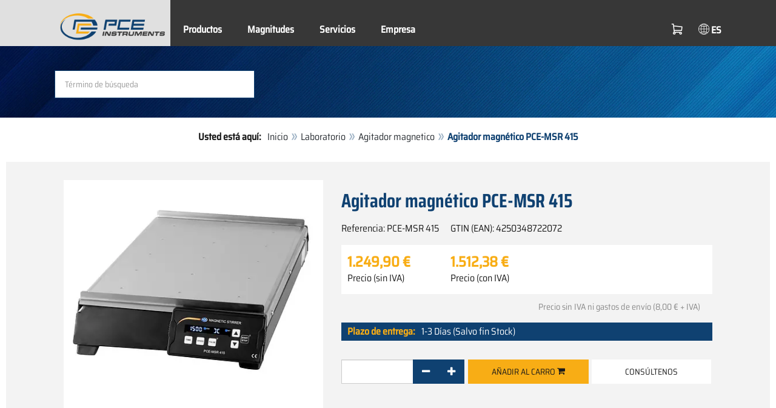

--- FILE ---
content_type: text/html; charset=utf-8
request_url: https://www.pce-instruments.com/espanol/laboratorio/instrumento-de-laboratorio/agitador-magnetico-pce-instruments-agitador-magn_tico-pce-msr-415-det_5937813.htm
body_size: 12531
content:
<!doctype html>
<html lang="es" >
<head>
	<meta charset="utf-8">
	<!--[if IE]>
		<meta http-equiv="X-UA-Compatible" content="IE=Edge,chrome=1">
	<![endif]-->
	<meta name="viewport" content="width=device-width, initial-scale=1.0">
	
<title>Agitador magnético PCE-MSR 415  | PCE Instruments</title>

<meta http-equiv="Content-Type" content="text/html; charset=utf-8">


  <meta name="robots" content="all">


<meta name="revisit-after" content="10 days">
<meta name="viewport" content="width=device-width, initial-scale=1.0">


  <meta name="description" lang="es" content="Agitador magnético PCE-MSR 415 . El agitador magnético multipunto es ideal para realizar un examen o estudio en serie. Los 15 puestos de agitación del agitador magnetico multipunto trabajan simultáneamente con una reproducibilidad que garantiza los resultados de medición. Puede ajustar la velocidad">

<meta name="keywords" lang="es" content="agitador magnético,agitador magnetico,agitadores magnéticos,agitadores magneticos,PCE-MSR 415,móvil,movil,portátil,portatil,mediciones,informacion,información,servicio,medida,instrumento de medición,trabajo,tienda,tienda online,compras,comprar,ventas,vender,vendedor,tienda de medidores,venta de instrumentos de medida,tienda online medidores,instrumento laboratorio,instrumentos,laboratorio,equipos de laboratorio,equipos,medidores,balanzas,Shop ">
<meta name="author" content="PCE Iberica S.L. Instrumentación">
<meta name="date" content="2025-12-20">
<link rel="shortcut icon" type="image/x-icon" href="/espanol/g/favicon.ico?v=1744880882">
<link rel="canonical" href="https://www.pce-instruments.com/espanol/laboratorio/instrumento-de-laboratorio/agitador-magnetico-pce-instruments-agitador-magn_tico-pce-msr-415-det_5937813.htm">
<meta name="google-site-verification" content="S2DzUYODSHAwN2MR9arZ0u0r3p2dcfp1hgSgSgsfIY8" />

<link rel="preload" href="/espanol/skin/div1/bs3/fonts/google/saira/memWYa2wxmKQyPMrZX79wwYZQMhsreShhKMjjbU9uXuA71rCosg.woff2" as="font" type="font/woff2" crossorigin />
<link rel="preload" href="/espanol/skin/div1/bs3/fonts/google/saira/memWYa2wxmKQyPMrZX79wwYZQMhsreShhKMjjbU9uXuA72jCosg.woff2" as="font" type="font/woff2" crossorigin />
<link rel="preload" href="/espanol/skin/div1/bs3/fonts/google/saira/memWYa2wxmKQyPMrZX79wwYZQMhslOShhKMjjbU9uXuA773Fosg.woff2" as="font" type="font/woff2" crossorigin />
<link rel="preload" href="/espanol/skin/div1/bs3/font-awesome/fonts/fontawesome-min.woff2?dag3lt" as="font" type="font/woff2" crossorigin />

	<link rel="stylesheet" type="text/css" href="/espanol/skin/div1/bs3/gen/base.min.css?v=189">
	
	<link rel="stylesheet" type="text/css" href="/espanol/skin/div1/styles_bs3_v61_theme.min.css?v=189">
	
</head>
<body class="hc-PCE-ES menupath-katalog150331 menupath-katalog150637 menupath-katalog150333 menupath-artikel5937813 menuactive-artikel5937813   default">
	<header id="header-area" class="home">
		<a href="#main-container" class="sr-only sr-only-focusable">Zum Hauptinhalt springen</a>
		<div class="header-top">
		<nav id="main-menu" class="navbar" role="navigation">
			<div class="container headmenu-container">
				<div id="pgheadmenubg1"></div>
				<div id="pgheadmenubg2"></div>
				<div class="navbar-header">
					<a href="/espanol/" class="navbar-brand"><img src="/espanol/skin/div1/bs3/logo-255x87.png?v=1744881634" alt="PCE Instruments" width="255" height="87" style="height:65px;width:auto;" fetchpriority="high" /></a>
					<div class="navbar-header-buttons">
						<button type="button" class="btn btn-navbar navbar-toggle" data-toggle="collapse" data-target=".navbar-cat-collapse">
							<span class="sr-only">Menü einblenden</span>
							<i class="fa fa-bars"></i>
						</button>
						<div class="navbar-bs3 navbar-bs3-slotchanger">
							<div class="box box_plain box-slotchanger_head" id="bxslotchanger_head"><div class="boxhead"></div><div class="ibox">
<div id="slotchanger">
<div class="btn-group btn-block slch_anzeige">
	<button type="button" data-toggle="dropdown" class="btn btn-block btn-lg dropdown-toggle slch_button">
		<i class="slch_icon"></i>
		<span class="slch_lang">ES</span>
	</button>
	<ul class="dropdown-menu pull-right" data-baseurl="/espanol">
	</ul>
</div>
</div>
</div><div class="boxfoot"></div></div>
						</div>
						<div class="navbar-bs3 navbar-bs3-miniwk navbar-bs3-miniwk-btn navbar-toggle" data-toggle="collapse">
							<div class="box box_plain box-miniwk_head" id="bxminiwk_head"><div class="boxhead"></div><div class="ibox">
<div id="miniwk">
<div class="btn-group btn-block mwp_anzeige">
	<button type="button" data-toggle="dropdown" class="btn btn-block btn-lg dropdown-toggle mwp_button">
		<i class="mwp_icon"></i>
		<span class="mwp_anzahl_dyn"></span>
	</button>
	<ul class="dropdown-menu pull-right" data-baseurl="/espanol">
	</ul>
</div>
</div>
</div><div class="boxfoot"></div></div>
						</div>
						<div class="navbar-bs3 navbar-bs3-telnote">
							<div class="box box_plain box-telnote_head" id="bxtelnote_head"><div class="boxhead"></div><div class="ibox">
<div id="telnote">
<div class="btn-group btn-block tn_anzeige">
	
</div>
</div>
</div><div class="boxfoot"></div></div>
						</div>
					</div>
				</div>
				<div class="collapse navbar-collapse navbar-cat-collapse">
					<div class="navbar-bs3 navbar-bs3-menusite">
						<div class="box box_plain box-menu_site" id="bxmenu_site"><div class="boxhead"></div><div class="ibox"><div class="menu" id="SiteMenu"><ul class="nav navbar-nav"><li class="pos1  has-submenu" id="SiteMenu_kataloge"><span class="kbmi nolink " >Productos</span><div class="submenu level1"><ul class="submenu level1"><li><a class="kbmi" href="/espanol/laboratorio-kat_150331.htm"><span>Laboratorio</span></a></li><li><a class="kbmi" href="/espanol/instrumento-medida-kat_70010.htm"><span>Instrumento de medida</span></a></li><li><a class="kbmi" href="/espanol/sistemas-regulacion-control-kat_71998.htm"><span>Regulación y control</span></a></li><li><a class="kbmi" href="/espanol/balanza-kat_70017.htm"><span>Balanza</span></a></li></ul></div></li><li class="pos2  has-submenu" id="SiteMenu_katalog162901"><a class="kbmi "  href="/espanol/magnitudes-kat_162901.htm">Magnitudes</a><div class="submenu level1"><ul class="submenu level1"><li><a class="kbmi" href="https://www.pce-instruments.com/f/t/es/ensayos-no-destructivos.htm"><span>Ensayo no destructivo</span></a></li><li><a class="kbmi" href="https://www.pce-instruments.com/f/t/es/mantenimiento-predictivo-industrial.htm"><span>Mantenimiento preventivo</span></a></li><li><a class="kbmi" href="/espanol/magnitudes/medici_n-ac_stica-kat_165461.htm"><span>Medición acústica</span></a></li><li><a class="kbmi" href="/espanol/magnitudes/medici_n-ambiental-kat_165475.htm"><span>Medición ambiental</span></a></li><li><a class="kbmi" href="/espanol/magnitudes/medici_n-de-aire-kat_162935.htm"><span>Medición de aire</span></a></li><li><a class="kbmi" href="/espanol/magnitudes/medici_n-de-fuerza-kat_162912.htm"><span>Medición de fuerza</span></a></li><li><a class="kbmi" href="https://www.pce-instruments.com/f/t/es/detectores-gas.htm"><span>Medición de gases</span></a></li><li><a class="kbmi" href="/espanol/magnitudes/medici_n-de-humedad-kat_162913.htm"><span>Medición de humedad</span></a></li><li><a class="kbmi" href="/espanol/magnitudes/medici_n-de-radiaci_n-kat_165467.htm"><span>Medición de radiación</span></a></li><li><a class="kbmi" href="/espanol/magnitudes/medici_n-de-superficies-kat_162936.htm"><span>Medición de superficies</span></a></li><li><a class="kbmi" href="/espanol/magnitudes/medici_n-de-temperatura-kat_162903.htm"><span>Medición de temperatura</span></a></li><li><a class="kbmi" href="/espanol/magnitudes/medici_n-de-vibraciones-kat_165463.htm"><span>Medición de vibraciones</span></a></li><li><a class="kbmi" href="/espanol/magnitudes/medici_n-el_ctrica-kat_162902.htm"><span>Medición eléctrica</span></a></li><li><a class="kbmi" href="/espanol/magnitudes/medici_n-_ptica-kat_165153.htm"><span>Medición óptica</span></a></li><li><a class="kbmi" href="https://www.pce-instruments.com/f/t/es/pesaje-industria.htm"><span>Pesaje industrial</span></a></li><li><a class="kbmi" href="https://www.pce-instruments.com/f/t/es/medicion-de-humedad-continua.htm"><span>Sensores microondas</span></a></li></ul></div></li><li class="pos3   has-submenu" id="SiteMenu_window24"><span class="kbmi nolink " >Servicios</span><div class="submenu level1"><ul class="submenu level1">
  <li><a class='kbmi' href="/espanol/calibraci_n-kat_162823.htm"  ><span>Calibración</span></a></li>
  <li><a class="kbmi" href="/f/t/rd/desarrollo-fabricacion-instrumentos-medicion.htm"><span>Soluciones personalizadas</span></a></li>
  <li><a class='kbmi' href="/espanol/cuenta"  ><span>Cuenta</span></a></li>
		<li><a class='kbmi' href="/espanol/descargas-win_4.htm"  ><span>Descargas</span></a></li>
        <li><a class='kbmi' href="/espanol/faq-text_59.htm"  ><span>FAQ</span></a></li>
</ul></div></li><li class="pos4   has-submenu" id="SiteMenu_window17"><span class="kbmi nolink " >Empresa</span><div class="submenu level1"><ul class="submenu level1"><li><a class='kbmi' href="/espanol/contacto"  ><span>Contacto</span></a></li><li><a class='kbmi' href="/espanol/sobre-nosotros-win_17.htm"  ><span>Sobre nosotros</span></a></li><li><a class='kbmi' href="/espanol/noticias-text_131.htm"  ><span>Noticias</span></a></li></ul></div></li></ul></div></div><div class="boxfoot"></div></div>
					</div>
					<div class="navbar-bs3 navbar-bs3-slotchanger">
						<div class="box box_plain box-slotchanger_head" id="bxslotchanger_head"><div class="boxhead"></div><div class="ibox">
<div id="slotchanger">
<div class="btn-group btn-block slch_anzeige">
	<button type="button" data-toggle="dropdown" class="btn btn-block btn-lg dropdown-toggle slch_button">
		<i class="slch_icon"></i>
		<span class="slch_lang">ES</span>
	</button>
	<ul class="dropdown-menu pull-right" data-baseurl="/espanol">
	</ul>
</div>
</div>
</div><div class="boxfoot"></div></div>
					</div>
					<div class="navbar-bs3 navbar-bs3-miniwk">
						<div class="box box_plain box-miniwk_head" id="bxminiwk_head"><div class="boxhead"></div><div class="ibox">
<div id="miniwk">
<div class="btn-group btn-block mwp_anzeige">
	<button type="button" data-toggle="dropdown" class="btn btn-block btn-lg dropdown-toggle mwp_button">
		<i class="mwp_icon"></i>
		<span class="mwp_anzahl_dyn"></span>
	</button>
	<ul class="dropdown-menu pull-right" data-baseurl="/espanol">
	</ul>
</div>
</div>
</div><div class="boxfoot"></div></div>
					</div>
					<div class="navbar-bs3 navbar-bs3-telnote">
						<div class="box box_plain box-telnote_head" id="bxtelnote_head"><div class="boxhead"></div><div class="ibox">
<div id="telnote">
<div class="btn-group btn-block tn_anzeige">
	
</div>
</div>
</div><div class="boxfoot"></div></div>
					</div>
				</div>
			</div>
		</nav>
		</div>
		<div id="pgheadslider">
			<div class="box box_plain box-headslider" id="bxheadslider"><div class="boxhead"></div><div class="ibox"><div id="headslider_cont"><picture><source srcset="/espanol/skin/div1/bs3/background-1920x200-1000w.webp?v=1744880798" media="(min-width:768px) and (max-width:1000px)" /><source srcset="/espanol/skin/div1/bs3/background-1920x200-1500w.webp?v=1744880798" media="(min-width:1001px) and (max-width:1500px)" /><source srcset="/espanol/skin/div1/bs3/background-1920x200.webp?v=1744880798" media="(min-width:1501px)" /><img id="headslider_img0" class="img-responsive hidden-xs" width="1920" height="200" src="data:image/svg+xml,%3Csvg xmlns=&#x27;http://www.w3.org/2000/svg&#x27; viewBox=&#x27;0 0 48 5&#x27;%3E%3C/svg%3E" alt="" fetchpriority="high" /></picture><div class="carousel-overlay"></div></div></div><div class="boxfoot"></div></div>
		</div>
		<div class="main-header">
			<div class="container">
				<noscript><div class="errorbox error">Por favor active JavaScript para su navegador para obtener todas las carácterísticas de este sitio web!</div></noscript>
				<div class="row">
					<div class="col-sm-12">
						<div class="search-affixbox off-invisible" off-data-spy="affix" data-offset-top="0">
							<div class="box box_plain box-search" id="bxsearch"><div class="boxhead"></div><div class="ibox">

<div id="search">
	<form id="form_query" name="query" method="get" action="/espanol/" role="search" aria-label="Website durchsuchen">
		
		<input type="hidden" name="action" value="Query">
		<input type="hidden" name="-query.">
		<input type="hidden" name="query.stichwort" value="">
		
		<label class="sr-only" for="search-query-stichwort_neu">Palabra clave</label>
		<div class="input-group">
			<input type="text" id="search-query-stichwort_neu" name="query.stichwort_neu" value="" class="form-control input-lg" placeholder="Término de búsqueda">
			<span class="input-group-btn">
				<button class="btn btn-lg" type="submit" aria-label="Buscar!">
					<i class="fa fa-search"></i>
				</button>
			</span>
		</div>
	</form>
</div>	
</div><div class="boxfoot"></div></div>
						</div>
						<div class="search-affixpad"></div>
					</div>
				</div>
			</div>
		</div>

	</header>

	<div class="pgnav" id="pgnavleft">
		
	</div>
	
	<div class="pgnav" id="pgnavright">
		<div class="bannercont" style="display:none" data-kategorie="SERVICE_ITEM" data-parameter="PCE-MSR 415"><div class="navbox1" data-wbkey="277" data-bbkey="320"><div class="navbox1">
	<div class="box box_nav">
		<div class="boxhead">
			<span class="boxhead">Información</span>
		</div>
		<div class="ibox" align="center">
			<center>
				<p><a href="https://www.youtube.com/@PCEInstrumentsES?sub_confirmation=1"><img class="lazy img-responsive-inline" alt="Canal de YouTube de PCE Instruments" src="/espanol/g/custom/banner-es/banner-youtube-180.jpg" width="145" border="0" /></a></p>
				<p><img class="lazy img-responsive-inline" alt="Equipos de medición de PCE Instruments" src="/espanol/g/custom/banner-es/linea-contactar.png" width="136" height="1" border="0" /></p>
				<p><font size="3px" color="#333333"><strong>Contacto</strong></font><br /></p>
				<p><a href="https://www.pce-instruments.com/espanol/contacto"><img class="lazy img-responsive-inline" alt="Contactar con PCE Instruments" src="data:image/svg+xml,%3Csvg xmlns='http://www.w3.org/2000/svg' viewBox='0 0 145 142'%3E%3C/svg%3E" data-original="/espanol/g/custom/banner-es/lineadirecta2-22.gif" width="145" height="142" border="0" /></a></p>
				<p><font color="#333333">Lunes - Viernes<br />8:30 - 18:00 h</font></p>
				<p><font size="3px" color="#333333"><strong>+34 967 543 548</strong></font></p>
				<p><font size="2px" color="#333333">Email<br /></font><font size="2px" color="#333333"><span class="decode" data-t1="es" data-t2="pce-iberica" data-t3="info"></span></font></p>
				<p><img class="lazy img-responsive-inline" alt="Presentación productos PCE" src="data:image/svg+xml,%3Csvg xmlns='http://www.w3.org/2000/svg' viewBox='0 0 136 1'%3E%3C/svg%3E" data-original="/espanol/g/custom/banner-es/linea-contactar.png" width="136" height="1" border="0" /></p>
				<p><font size="3px" color="#333333"><strong>Formas de pago</strong></font><br /></p>
				<p><img class="lazy img-responsive-inline" alt="Métodos de pago de PCE" src="data:image/svg+xml,%3Csvg xmlns='http://www.w3.org/2000/svg' viewBox='0 0 136 200'%3E%3C/svg%3E" data-original="/espanol/g/custom/imagenes-categorias/pce-formas-pago-shop-es-2.png" width="136" height="150" border="0" /></p>
			</center>
		</div>
		<div class="boxfoot"></div>
	</div>
</div></div></div>
	</div>
	
	<div id="pgbody">
		
		<div class="box box_plain box-alert" id="bxalert"><div class="boxhead"></div><div class="ibox">
<div id="CookieBar" class="fixed bottom" style="display:none" tabindex="-1"
	data-domain="www.pce-instruments.com" data-path="/espanol" data-attributes="; SameSite=Lax">
<div class="ibox">
	
	<div class="message head">
		<div class="row">
            <div class="col-md-12 text-center">
<p><strong>Política de cookies</strong></p>
<p>Por favor, indique si autoriza a este sitio web a utilizar sólo las cookies necesarias o también las funcionales, tal y como se describe en el siguiente enlace:</p>
<p><a href="https://www.pce-instruments.com/espanol/pol_tica-de-cookies-text_118.htm">Información sobre las cookies</a></p>
</div>
</div>
	</div>
	<div class="status" style="display:none">
		<p>Ihre aktuelle Auswahl: <b>{status}</b></p>
<p>Auswahl ändern:</p>
	</div>
	<div class="menu">
	<button class="btn btn-primary button set-disabled" data-perm="disabled" data-days="0" data-flags="">Permitir sólo cookies necesarias</button><button class="btn btn-primary button set-functional" data-perm="functional" data-days="365" data-flags="">Permitir cookies funcionales</button><button class="btn btn-primary button set-enabled" data-perm="enabled" data-days="365" data-flags="">Permitir todas las cookies</button>
	</div>
	<div class="message foot">
		
	</div>
</div>
</div>
</div><div class="boxfoot"></div></div>

		<div id="main-container" class="container">
			<div class="row">
				<div class="col-sm-12">
					<div class="box box_plain box-whereami" id="bxwhereami"><div class="boxhead"></div><div class="ibox"><ol class="breadcrumb"><li><b>Usted está aquí: </b></li><li><a href="/espanol/">Inicio</a></li><li><a href="/espanol/laboratorio-kat_150331.htm">Laboratorio</a></li><li><a href="/espanol/laboratorio/instrumento-de-laboratorio/agitador-magnetico-kat_150333.htm">Agitador magnetico</a></li><li class="active">Agitador magnético PCE-MSR 415 </li></ol></div><div class="boxfoot"></div></div><main class="box box_plain box-main mod-itemdetail" id="bxmain"><div class="boxhead"></div><div class="ibox">

<div class="sd-itemdetail sd-itemdetail-0">




<div class="itemdetail price-pgs0" id="itemdetail">

	<div class="no-panel no-panel-smart no-artikelkarte-panel">

		

		<div class="no-panel-body">
			

			<div id="itemdetail_cont" class="row product-info fullstripe">
				
				<div id="item_images" class="col-sm-5">
					
<script type="fe765579d10e44b5456f0bb1-text/javascript">
var current_Main_key = 0;

function SetImage_Main(key)
{
	if (current_Main_key == key)
		return;

	S(".item-images-display .image-main-" + current_Main_key).addClass("hidden");
	S(".item-images-select  .thumbnail-"  + current_Main_key).removeClass("selected");
	current_Main_key = key;
	var m = S(".item-images-display .image-main-" + current_Main_key);
	m.removeClass("hidden");
	S(".item-images-select  .thumbnail-"  + current_Main_key).addClass("selected");
	m.find("iframe.lazy").each(function(){
		S(this).attr("src", S(this).data("original")).one("load", function(){
			S(this).removeClass("lazy");
		});
	});

	// Sichtbarkeit des Hauptbildes sicherstellen
	var p = m.offset().top;
	if (p - 100 < window.scrollY)
		window.scrollTo(0, Math.max(0, p - 100)); // leichter Offset für Suchbox/Kopfleiste
}
document.addEventListener("DOMContentLoaded", function()
{
	// Bildauswahl als Delegate-Handler, damit Grid-Carousel den Klick ggf. abfangen kann:
	S(document).on('click', '.item-images-Main .item-images-select img', function(ev) {
		let nr = S(this).data("nr");
		if (nr) { SetImage_Main(nr); }
	});
	SetImage_Main(1431106);
	// initialer Reflow von Owl/Lazy ist hidden
	//S(".item-images-Main .item-images-select").removeClass("hidden");
});
</script>
<div class="images-block item-images-Main" data-mfp-prev="previous" data-mfp-counter="%curr% of %total%" data-mfp-next="next">
	
	<div class="item-images-display">
		
		<div class="image-main image-main-1431106 image-main-img ">
		
			<h4 class="title">Agitador magnético</h4>
			
				<div class="image zoomable">
					<a class="mfp-image image-zoom image-pic-zoom artimg_zoom" target="itempics5937813" href="/espanol/slot/4/artimg/large/pce-instruments-agitador-magn_tico-pce-msr-415-5937813_1431106.webp" data-mfp-caption="Agitador magnético">
						<img class="img-responsive artimg" width="450" height="450" style="width:450px;max-height:450px;border:none;overflow:visible;" src="/espanol/slot/4/artimg/normal/pce-instruments-agitador-magn_tico-pce-msr-415-5937813_1431106.webp" alt="Agitador magnético" />
						[zoom]
					</a>
				</div>
				
		</div>
		
		<div class="image-main image-main-1431107 image-main-img hidden">
		
			<h4 class="title">Agitador magnético con varias conexiones</h4>
			
				<div class="image zoomable">
					<a class="mfp-image image-zoom image-pic-zoom artimg_zoom" target="itempics5937813" href="/espanol/slot/4/artimg/large/pce-instruments-agitador-magn_tico-pce-msr-415-5937813_1431107.webp" data-mfp-caption="Agitador magnético con varias conexiones">
						<img class="img-responsive artimg lazy" width="450" height="450" style="width:450px;max-height:450px;border:none;overflow:visible;" src="data:image/svg+xml,%3Csvg xmlns='http://www.w3.org/2000/svg' viewBox='0 0 450 450'%3E%3C/svg%3E" data-original="/espanol/slot/4/artimg/normal/pce-instruments-agitador-magn_tico-pce-msr-415-5937813_1431107.webp" alt="Agitador magnético con varias conexiones" />
						[zoom]
					</a>
				</div>
				
		</div>
		
		<div class="image-main image-main-1431108 image-main-img hidden">
		
			<h4 class="title">Agitador magnético con 15 puestos de agitación</h4>
			
				<div class="image zoomable">
					<a class="mfp-image image-zoom image-pic-zoom artimg_zoom" target="itempics5937813" href="/espanol/slot/4/artimg/large/pce-instruments-agitador-magn_tico-pce-msr-415-5937813_1431108.webp" data-mfp-caption="Agitador magnético con 15 puestos de agitación">
						<img class="img-responsive artimg lazy" width="450" height="450" style="width:450px;max-height:450px;border:none;overflow:visible;" src="data:image/svg+xml,%3Csvg xmlns='http://www.w3.org/2000/svg' viewBox='0 0 450 450'%3E%3C/svg%3E" data-original="/espanol/slot/4/artimg/normal/pce-instruments-agitador-magn_tico-pce-msr-415-5937813_1431108.webp" alt="Agitador magnético con 15 puestos de agitación" />
						[zoom]
					</a>
				</div>
				
		</div>
		
		<div class="image-main image-main-1431109 image-main-img hidden">
		
			<h4 class="title">Agitador magnético con el contenido del envío</h4>
			
				<div class="image zoomable">
					<a class="mfp-image image-zoom image-pic-zoom artimg_zoom" target="itempics5937813" href="/espanol/slot/4/artimg/large/pce-instruments-agitador-magn_tico-pce-msr-415-5937813_1431109.webp" data-mfp-caption="Agitador magnético con el contenido del envío">
						<img class="img-responsive artimg lazy" width="450" height="450" style="width:450px;max-height:450px;border:none;overflow:visible;" src="data:image/svg+xml,%3Csvg xmlns='http://www.w3.org/2000/svg' viewBox='0 0 450 450'%3E%3C/svg%3E" data-original="/espanol/slot/4/artimg/normal/pce-instruments-agitador-magn_tico-pce-msr-415-5937813_1431109.webp" alt="Agitador magnético con el contenido del envío" />
						[zoom]
					</a>
				</div>
				
		</div>
		
	</div>
	
	<div class="item-images-select imgselector grid-carousel" style="--item-subrows:1; --item-columns:4; --item-count:4;" data-pos="">
		<div class="grid-carousel-inner">
			<div class="grid-carousel-item"><div class="grid-carousel-item-inner">
		<div class="image">
			<img class="img-responsive artimg thumbnail thumbnail-1431106 lazy" width="200" height="200"
				src="data:image/svg+xml,%3Csvg xmlns='http://www.w3.org/2000/svg' viewBox='0 0 200 200'%3E%3C/svg%3E" data-original="/espanol/slot/4/artimg/small/pce-instruments-agitador-magn_tico-pce-msr-415-5937813_1431106.webp" alt="Agitador magnético"
				data-nr="1431106" />
		</div>
		</div></div><div class="grid-carousel-item"><div class="grid-carousel-item-inner">
		<div class="image">
			<img class="img-responsive artimg thumbnail thumbnail-1431107 lazy" width="200" height="200"
				src="data:image/svg+xml,%3Csvg xmlns='http://www.w3.org/2000/svg' viewBox='0 0 200 200'%3E%3C/svg%3E" data-original="/espanol/slot/4/artimg/small/pce-instruments-agitador-magn_tico-pce-msr-415-5937813_1431107.webp" alt="Agitador magnético con varias conexiones"
				data-nr="1431107" />
		</div>
		</div></div><div class="grid-carousel-item"><div class="grid-carousel-item-inner">
		<div class="image">
			<img class="img-responsive artimg thumbnail thumbnail-1431108 lazy" width="200" height="200"
				src="data:image/svg+xml,%3Csvg xmlns='http://www.w3.org/2000/svg' viewBox='0 0 200 200'%3E%3C/svg%3E" data-original="/espanol/slot/4/artimg/small/pce-instruments-agitador-magn_tico-pce-msr-415-5937813_1431108.webp" alt="Agitador magnético con 15 puestos de agitación"
				data-nr="1431108" />
		</div>
		</div></div><div class="grid-carousel-item"><div class="grid-carousel-item-inner">
		<div class="image">
			<img class="img-responsive artimg thumbnail thumbnail-1431109 lazy" width="200" height="200"
				src="data:image/svg+xml,%3Csvg xmlns='http://www.w3.org/2000/svg' viewBox='0 0 200 200'%3E%3C/svg%3E" data-original="/espanol/slot/4/artimg/small/pce-instruments-agitador-magn_tico-pce-msr-415-5937813_1431109.webp" alt="Agitador magnético con el contenido del envío"
				data-nr="1431109" />
		</div>
		</div></div>
		</div>
		<button type="button" class="grid-carousel-control grid-carousel-control-prev" role="button" aria-label="Gehe zum vorherigen Eintrag">
			<svg version="1.1" xmlns="http://www.w3.org/2000/svg" x="0px" y="0px" viewBox="0 0 50 50">
				<path class="st0" d="M41.5,45.67L30.82,25.3L42.85,4.92l-8.22,0L22.48,25.3L33.4,45.67L41.5,45.67z M26.04,45.67L15.48,25.3
				L27.39,4.92l-8.1,0L7.13,25.3l10.8,20.38L26.04,45.67z"/>
			</svg>
		</button>
		<button type="button" class="grid-carousel-control grid-carousel-control-next" role="button" aria-label="Gehe zum nächsten Eintrag">
			<svg version="1.1" xmlns="http://www.w3.org/2000/svg" x="0px" y="0px" viewBox="0 0 50 50">
				<path class="st0" d="M8.48,4.92L19.16,25.3L7.13,45.67h8.22L27.51,25.3L16.58,4.92H8.48z M23.95,4.92L34.51,25.3L22.6,45.67h8.1
				L42.85,25.3L32.05,4.92H23.95z"/>
			</svg>
		</button>
	</div>
	
</div>

				</div>

				
				<div class="col-sm-7 product-details">

					
					<div id="item_order">
						<h1 class="main-title main-heading">Agitador magnético PCE-MSR 415 </h1>
						<div class="sub_best_ean">
						<div class="bestellnr">
						Referencia: <span>PCE-MSR 415</span>
						</div>
						<div class="ean">
						GTIN (EAN): </span>4250348722072</span>
						</div>
						</div>
						<form id="form_art5937813" aria-label="Artikel bestellen/anfragen" class="form-horizontal orderblock" name="art5937813" action="/espanol/" method="post">
		<input type="hidden" name="_sessionauth" value="N3BSPB6L3D158ZN7"><input type="hidden" name="_baseurl" value="/espanol">
		<input type="hidden" name="action" value="AddToCart">
		<input type="hidden" name="_list" value="">
		<input type="hidden" name="_listpos" value="">
		<input type="hidden" name="_set" value="5937813"
		><input type="hidden" name="_check" value="1"><div class="popreisblock">
<div class="multi_preis_col popreisblock">
<div class="form-group prodcard_Preis">
	<div class="form-control-static price ">

	<span class="price-new update-target" data-key="EinzelPreisEffNetto">1.249,90&nbsp;&euro;</span>

	
		<span class="querysim"><a href="/espanol/?action=QuerySim&amp;_qsim.preis=1.249%2C90&amp;curr=EUR" rel="nofollow"><!-- Rango de precio --></a></span>
		

	</div>
	<label class="control-label">Precio (sin  IVA)</label>
</div>



	<div class="form-group prodcard_PreisBrutto">
		<div class="potext form-control-static" style="background-color:transparent;" colspan="2">
			<span class="price-new update-target" data-key="EinzelPreisEffBrutto">1.512,38&nbsp;&euro;</span>
		</div>
		<label class="control-label polabel" width="">Precio (con IVA)</label>
	</div>

<div class="form-group prodcard_PreisHinweis"><div class="pkhinweis"><span style="color:#888; font-size:90%; padding:0 10px;"><i>Precio sin IVA ni gastos de envío
(8,00&nbsp;&euro; + IVA)</i></span></div></div>
</div>


	<div class="form-group prodcard_EAN">
		<label class="control-label polabel">GTIN (EAN)</label>:
		<div class="form-control-static potext">4250348722072</div>
	</div>
	
	<div class="form-group prodcard_BestellNr">
		<label class="control-label col-sm-3 polabel" style="background-color:transparent;">
			Referencia
		</label>
		<div class="col-sm-9 form-control-static potext">
			PCE-MSR 415
		</div>
	</div>
</div>
<div class="pklieferzeit">
		<span class="pk_form fl_right"><span class="lzl">Plazo de entrega:</span><span class="lzc">1-3 Días (Salvo fin Stock)</span></span>
		</div>
<div class="paramblock paramblock-nach-preisblock paramblock-main">

	<div class="form-group param param-type-text param-445777 param-name-drehzahlkontrolle param-master param-filter param-readonly poparam">
		<label class="control-label col-sm-3" for="_param.445777"><span class="paramdef-label">Control de velocidad</span></label>
		<div class="col-sm-9 paraminput-445777">
		<div class="form-control-static"><input type="hidden" id="_param.445777" name="_param.445777" value="Con indicador de velocidad" data-pdkey="445777" data-pdname="Drehzahlkontrolle"><span class="text" style="white-space:pre-wrap">Con indicador de velocidad</span></div>
		</div>
		
	</div>

	

	<div class="form-group param param-type-text param-445778 param-name-timer param-master param-filter param-readonly poparam">
		<label class="control-label col-sm-3" for="_param.445778"><span class="paramdef-label">Temporizador</span></label>
		<div class="col-sm-9 paraminput-445778">
		<div class="form-control-static"><input type="hidden" id="_param.445778" name="_param.445778" value="Con temporizador y modo pulso" data-pdkey="445778" data-pdname="Timer"><span class="text" style="white-space:pre-wrap">Con temporizador y modo pulso</span></div>
		</div>
		
	</div>

	

	<div class="form-group param param-type-text param-441601 param-name-nutzvolumen param-master param-filter param-readonly poparam">
		<label class="control-label col-sm-3" for="_param.441601"><span class="paramdef-label">Volumen efectivo</span></label>
		<div class="col-sm-9 paraminput-441601">
		<div class="form-control-static"><input type="hidden" id="_param.441601" name="_param.441601" value="400 l" data-pdkey="441601" data-pdname="Nutzvolumen"><span class="text" style="white-space:pre-wrap">400 l</span></div>
		</div>
		
	</div>

	

	<div class="form-group param param-type-text param-441608 param-name-heizung param-master param-filter param-readonly poparam">
		<label class="control-label col-sm-3" for="_param.441608"><span class="paramdef-label">Calefactor</span></label>
		<div class="col-sm-9 paraminput-441608">
		<div class="form-control-static"><input type="hidden" id="_param.441608" name="_param.441608" value="Sin calefacción" data-pdkey="441608" data-pdname="Heizung"><span class="text" style="white-space:pre-wrap">Sin calefacción</span></div>
		</div>
		
	</div>

	</div>
		<div class="form-group prodcard_CheckResult">
			<div class="col-sm-3"></div>
			<div class="col-sm-9">
				<span class="checkresult-errortext"></span>
			</div>
		</div>
		

			<div class="form-group prodcard_order prodcard_order_qty_stueck">
				<!--label class="control-label col-sm-3" for="prodcard-order-input-qty">Pedido</label-->
				<div class="col-sm-9 col-md-4">
					<input class="form-control textbox order-qty order-qty-master order-qty-Stueck"
						id="prodcard-order-input-qty" type="number" inputmode="decimal" size="8"
						data-qtygroup="_qty_stueck" name="_qty_stueck" value="1"
						min="1" max="" step="1"
						data-defstep="fine" data-decimals="0"
						data-qtyfactor="1.00000" data-suffix="Cantidad">
				</div>
				
				<div class="col-sm-9 col-md-4">
				<button class="btn btn-cart checkresult-action Wkorb" type="submit" name="_action_addnew" value="1">Añadir al carro <i class="fa fa-shopping-cart"> </i></button>
				</div>
				

<div class="pkmenu">
	<!--div class="col-sm-3"></div-->
	<div class="col-sm-9 col-md-4">
	<ul class="nav nav-pills">


	<li id="pkmenu_callback"><a class="btn btn-default" role="button" href="#pkform_callback" onclick="if (!window.__cfRLUnblockHandlers) return false; return pkform_callback_show()" rel="nofollow" data-cf-modified-fe765579d10e44b5456f0bb1-="">Consúltenos</a></li>


	</ul>
	</div>
</div>


	<div id="pkform_callback" class="sd-ajax-display"></div>
	<script type="fe765579d10e44b5456f0bb1-text/javascript">
	function pkform_callback_show() {
		S('#pkform_callback').load('/espanol/?action=SendCallback&_artnr=5937813', function(){
			S('#pkform_callback').slideDown();
		});
		return false;
	}
	</script>

			</div>

			
</form>

					</div>

				</div>
				
			</div>

			<div class="pkaccessory">
			
			</div>

			

<div class="tabgroup-off tabgroup-itemdetail">

<ul class="nav nav-tabs pk" data-spy="affix" data-offset-top="820">

		<li class="active"><a data-toggle="tab-off" href="#tab-customdata1"><span>Descripción</span></a></li>
	
		<li class=""><a data-toggle="tab-off" href="#tab-customdata2"><span>Características</span></a></li>
	
		<li class=""><a data-toggle="tab-off" href="#tab-customdata3"><span>Especificaciones</span></a></li>
	
		<li class=""><a data-toggle="tab-off" href="#tab-customdata4"><span>Contenido del envío</span></a></li>
	
		<li class=""><a data-toggle="tab-off" href="#tab-files"><span>Documentos / Descargas</span></a></li>
	
</ul>

<div class="tab-content-off">

		<div class="tab-pane clear fade in active" id="tab-customdata1">
		<h1 class="headline">Descripción</h1>
		
	<div class="usertext">
	<div style="text-align: center;"><strong>Agitador magnetico multipunto hasta 400 ml por puesto / 15 puesto de agitación / 300 ... 1500 rpm / Temporizador / Modo pulso</strong></div>
<br />
<div style="text-align: justify;">El agitador magnético multipunto es ideal para realizar un examen o estudio en serie. Los 15 puestos de agitación del agitador magnetico multipunto trabajan simultáneamente con una reproducibilidad que garantiza los resultados de medición. Puede ajustar la velocidad de agitación entre 300 y 1500 rpm en pasos de 10 rpm. A través del temporizador del agitador magnético puede ajustar el tiempo de agitación entre 1 y 999 minutos en pasos de 1 minuto. Otra opción del agitador magnetico multipunto es cambiar automáticamente el sentido de agitación. Puede ajustar el intervalo de cambio de sentido entre 30 y 99 segundos.</div>
<br />
<div style="text-align: justify;">Para garantizar un soporte seguro, la carcasa del agitador magnetico multipunto dispone de 4 pies de goma. La placa del agitador magnético multipunto es de acero inoxidable y dispone de un revestimiento de silicona antideslizante. Puede colocar en cada puesto de agitación del agitador magnetico multipunto un recipiente con un diámetro de aprox. 80 mm. Cada puesto de agitación permite agitar un volumen máximo de 400 ml.</div>

	<br class="clear">
	</div>

		
		</div>
	
		<div class="tab-pane clear fade in " id="tab-customdata2">
		<h1 class="headline">Características</h1>
		
	<div class="usertext">
	<div>- 15 puestos de agitación</div>
<div>- Ajustable entre 300 y 1500 rpm</div>
<div>- Plataforma de acero inox revestida de silicona</div>
<div>- 400 ml por puesto</div>
<div>- Función temporizador y modo pulso</div>
<div>- Alimentación: 110 V y 230 V</div>

	<br class="clear">
	</div>

		
		</div>
	
		<div class="tab-pane clear fade in " id="tab-customdata3">
		<h1 class="headline">Especificaciones</h1>
		
	<div class="usertext">
	<table border="0" cellspacing="0">
	<tbody valign="top">
    <tr>
      <td>&nbsp;</td>
      <td>&nbsp;</td>
    </tr>
    <tr>
      <td>Puestos de agitación</td>
      <td><strong>15</strong></td>
    </tr>
    <tr>
      <td>Potencia absorbida</td>
      <td><strong>15 W</strong></td>
    </tr>
    <tr>
      <td>Accionamiento</td>
      <td><strong>Brushless Motoren</strong></td>
    </tr>
    <tr>
      <td>Volumen de agitación máximo</td>
      <td>400 ml por puesto de agitación</td>
    </tr>
    <tr>
      <td>Diámetro máx. recipiente/puesto de agitación &nbsp;&nbsp;&nbsp;</td>
      <td>80 mm</td>
    </tr>
    <tr>
      <td>Velocidad</td>
      <td>300 ... 1500 U/Min</td>
    </tr>
    <tr>
      <td>Precisión</td>
      <td>10 RPM</td>
    </tr>
    <tr>
      <td>Temporizador</td>
      <td>1 ... 999 minutos o agitación continua</td>
    </tr>
    <tr>
      <td>Longitud recomendada del imán agitador</td>
      <td>25 mm</td>
    </tr>
    <tr>
      <td>Protección</td>
      <td>IP 42</td>
    </tr>
    <tr>
      <td>Condiciones operativas</td>
      <td>5 ... 40 °C / máx. 80 H.r.</td>
    </tr>
    <tr>
      <td>Alimentación</td>
      <td>110 V AC / 3,6 A</td>
    </tr>
    <tr>
      <td>&nbsp;</td>
      <td>230 V AC / 1,7 A</td>
    </tr>
    <tr>
      <td>Interfaz</td>
      <td>RS232, sólo para fines de servicio</td>
    </tr>
    <tr>
      <td>Dimensiones de cada puesto de agitación</td>
      <td>460 x 264 mm</td>
    </tr>
    <tr>
      <td>Dimensiones </td>
      <td>568 x 282 x76 mm</td>
    </tr>
    <tr>
      <td>Peso</td>
      <td>Aprox. 6 kg</td>
    </tr>
    <tr>
      <td>&nbsp;</td>
      <td>&nbsp;</td>
    </tr>
</table>
	<br class="clear">
	</div>

		
		</div>
	
		<div class="tab-pane clear fade in " id="tab-customdata4">
		<h1 class="headline">Contenido del envío</h1>
		
	<div class="usertext">
	<div>1 x Agitador magnético PCE-MSR 415</div>
<div>1 x Imán agitador de 25 mm</div>
<div>1 x Cable de red</div>
<div>1 x Manual de instrucciones</div>

	<br class="clear">
	</div>

		
		</div>
	
		<div class="tab-pane clear fade in " id="tab-files">
		<h1 class="headline">Documentos / Descargas</h1>
		
	<div class="pkdownloads">
		<div>
	<a class="" href="https://www.pce-instruments.com/espanol/api/getartfile?_fnr=2117975&amp;_dsp=inline" target="_blank">
		<img class="lazy" width="82" height="67" src="data:image/svg+xml,%3Csvg xmlns='http://www.w3.org/2000/svg' viewBox='0 0 82 67'%3E%3C/svg%3E" data-original="/espanol/g/mime/custom_manual.ES.gif" alt="manual-agitador-magnetico-serie-pce-msr-4xx-v1.pdf"><br><span class="mimetitle mimetitlet_custom_manual mimetitlel_ES">Manual</span>
	</a>
	
	<a class="" href="https://www.pce-instruments.com/espanol/api/getartfile?_fnr=1431099&amp;_dsp=inline" target="_blank">
		<img class="lazy" width="82" height="67" src="data:image/svg+xml,%3Csvg xmlns='http://www.w3.org/2000/svg' viewBox='0 0 82 67'%3E%3C/svg%3E" data-original="/espanol/g/mime/custom_datasheet.ES.gif" alt="hoja-datos-agitador-magnetico-pce-msr-415.pdf"><br><span class="mimetitle mimetitlet_custom_datasheet mimetitlel_ES">Ficha tec.</span>
	</a>
	</div>
	</div>

		
		</div>
	
</div>

</div>

<div class="popupmods" style="display:none;">



	<div id="item_callback">
	
	</div>



</div>

		</div>
	</div>
</div>




<script type="application/ld+json">
{"@context":"http://schema.org","@type":"Product","category":"Laboratorio / Instrumento laboratorio / Agitador magnético","description":"Agitador magnetico multipunto hasta 400 ml por puesto / 15 puesto de agitación / 300 ... 1500 rpm / Temporizador / Modo pulso El agitador magnético multipunto es ideal para realizar un examen o estudio en serie. Los 15 puestos de agitación del agitador magnetico multipunto trabajan simultáneamente con una reproducibilidad que garantiza los resultados de medición. Puede ajustar la velocidad de agitación entre 300 y 1500 rpm en pasos de 10 rpm. A través del temporizador del agitador magnético puede ajustar el tiempo de agitación entre 1 y 999 minutos en pasos de 1 minuto. Otra opción del agitador magnetico multipunto es cambiar automáticamente el sentido de agitación. Puede ajustar el intervalo de cambio de sentido entre 30 y 99 segundos. Para garantizar un soporte seguro, la carcasa del agitador magnetico multipunto dispone de 4 pies de goma. La placa del agitador magnético multipunto es de acero inoxidable y dispone de un revestimiento de silicona antideslizante. Puede colocar en cada","gtin13":"4250348722072","mpn":"PCE-MSR 415","name":"Agitador magnético PCE-MSR 415 ","sku":"5937813","url":"/laboratorio/instrumento-de-laboratorio/agitador-magnetico-pce-instruments-agitador-magn_tico-pce-msr-415-det_5937813.htm","brand":{"@type":"Brand","name":"PCE Instruments"},"image":["/espanol/slot/4/artimg/large/pce-instruments-agitador-magn_tico-pce-msr-415-5937813_1431106.webp","/espanol/slot/4/artimg/large/pce-instruments-agitador-magn_tico-pce-msr-415-5937813_1431107.webp","/espanol/slot/4/artimg/large/pce-instruments-agitador-magn_tico-pce-msr-415-5937813_1431108.webp","/espanol/slot/4/artimg/large/pce-instruments-agitador-magn_tico-pce-msr-415-5937813_1431109.webp"],"mainEntityOfPage":{"@id":"/#webpage"},"manufacturer":{"@type":"Organization","name":"PCE Instruments"},"offers":{"@type":"Offer","availability":"InStock","itemCondition":"NewCondition","price":"1249.9","priceCurrency":"EUR","priceValidUntil":"2026-12-20","url":"/laboratorio/instrumento-de-laboratorio/agitador-magnetico-pce-instruments-agitador-magn_tico-pce-msr-415-det_5937813.htm","priceSpecification":{"price":"1249.9","valueAddedTaxIncluded":"False"}}}
</script>


</div>

</div><div class="boxfoot"></div></main>
				</div>
			</div>
		</div>
	</div>
	
	<footer id="footer-area">
		<div class="box box_plain box-footer" id="bxfooter"><div class="boxhead"></div><div class="ibox">
<div class="footer-links">
	<div class="container">
		<div class="footer-tax"></div>

<div class="col-md-3 col-sm-6">
	<h3>Información</h3>
	<div class="menu" id="Custom1"><ul><li class="pos1 " id="Custom1_impressum"><span class="kbmi"><a href="/espanol/impreso">Términos y condiciones</a></span></li><li class="pos2 " id="Custom1_window6"><a class="kbmi" href="/espanol/pol_tica-de-privacidad-win_6.htm">Política de Privacidad</a></li><li class="pos3  " id="Custom1_agb"><span class="kbmi"><a class=""   href="/espanol/t-rminos#AGB">Envíos y devoluciones</a></span></li><li class="pos4  " id="Custom1_Widerruf"><span class="kbmi"><a class=""   href="/espanol/t-rminos#Widerruf">Compromiso con la protección de datos</a></span></li><li class="pos5 fn-text118" id="Custom1_text118"><a class="kbmi" href="/espanol/pol_tica-de-cookies-text_118.htm">Política de cookies</a></li></ul></div>
</div>

<div class="col-md-3 col-sm-6">
	<h3>Ayuda</h3>
	<div class="menu" id="Custom2"><ul><li class="pos1 " id="Custom2_window13"><a class="kbmi" href="/espanol/gastos-de-env_o-win_13.htm">Gastos de envío</a></li><li class="pos2 fn-text117" id="Custom2_text117"><a class="kbmi" href="/espanol/devoluciones-text_117.htm">Devoluciones</a></li><li class="pos3 fn-text44" id="Custom2_text44"><a class="kbmi" href="/espanol/formas-de-pago-text_44.htm">Formas de pago</a></li></ul></div>
</div>

<div class="col-md-3 col-sm-6">
	<h3>Empresa</h3>
	<div class="menu" id="Custom3"><ul><li class="pos1 " id="Custom3_window17"><a class="kbmi" href="/espanol/sobre-nosotros-win_17.htm">Sobre nosotros</a></li><li class="pos2 fn-text105" id="Custom3_text105"><a class="kbmi" href="/espanol/historia-corporativa-text_105.htm">Historia corporativa</a></li><li class="pos3 " id="Custom3_window18"><a class="kbmi" href="/espanol/empleo-win_18.htm">Empleo</a></li><li class="pos4 fn-text94" id="Custom3_text94"><a class="kbmi" href="/espanol/mehr-standorte-text_94.htm"></a></li></ul></div>
</div>

<div class="col-md-3 col-sm-6">
	<h3>Redes sociales</h3>
	<div class="footer-social">
<a href="https://www.facebook.com/pceinstruments"><img class="img-responsive lazy" src="data:image/svg+xml,%3Csvg xmlns='http://www.w3.org/2000/svg' viewBox='0 0 100 100'%3E%3C/svg%3E" data-original="/espanol/skin/div1/bs3/assets/Icons/SocialMedia/FaceBook-Icon.svg" width="100" height="100" alt="FaceBook" /></a>
<a href="https://www.instagram.com/pceinstruments/"><img class="img-responsive lazy" src="data:image/svg+xml,%3Csvg xmlns='http://www.w3.org/2000/svg' viewBox='0 0 100 100'%3E%3C/svg%3E" data-original="/espanol/skin/div1/bs3/assets/Icons/SocialMedia/Instagram-Icon.svg" width="100" height="100" alt="Instagram-Icon" /></a>
<a href="https://www.youtube.com/@PCEInstrumentsES"><img class="img-responsive lazy" src="data:image/svg+xml,%3Csvg xmlns='http://www.w3.org/2000/svg' viewBox='0 0 100 100'%3E%3C/svg%3E" data-original="/espanol/skin/div1/bs3/assets/Icons/SocialMedia/YouTube-Icon.svg" width="100" height="100" alt="YouTube-Icon" /></a>
<a href="https://www.linkedin.com/company/pce-iberica/"><img class="img-responsive lazy" src="data:image/svg+xml,%3Csvg xmlns='http://www.w3.org/2000/svg' viewBox='0 0 100 100'%3E%3C/svg%3E" data-original="/espanol/skin/div1/bs3/assets/Icons/SocialMedia/LinkedIn-Icon.svg" width="100" height="100" alt="LinkedIn-Icon" /></a>
</div>
</div>
	</div>
</div>

<div class="payments">
	
	<div class="container">
		
	</div>

</div>	

<div class="copyright">
	
	<div class="container">
		<p class="pull-left">
			Copyright &copy;2025 PCE Iberica S.L.

		</p>
	</div>
	
	<div class="container">

		

	</div>



</div>
</div><div class="boxfoot"></div></div>
	</footer>

	
	<script type="fe765579d10e44b5456f0bb1-text/javascript" src="/espanol/skin/div1/styles_bs3_v61_bd1.min.js?v=189"></script>
	
	<script type="fe765579d10e44b5456f0bb1-text/javascript" src="/espanol/skin/div1/styles_bs3_v61_bd2.min.js?v=189"></script>
	<div id="ui-dialog"></div>

<script src="/cdn-cgi/scripts/7d0fa10a/cloudflare-static/rocket-loader.min.js" data-cf-settings="fe765579d10e44b5456f0bb1-|49" defer></script></body>
</html>


--- FILE ---
content_type: image/svg+xml
request_url: https://www.pce-instruments.com/skin/div1/bs3/assets/Icons/Themenicons/Weltkugel-Icon.svg
body_size: 717
content:
<?xml version="1.0" encoding="utf-8"?>
<!-- Generator: Adobe Illustrator 27.7.0, SVG Export Plug-In . SVG Version: 6.00 Build 0)  -->
<svg version="1.1" id="Ebene_1" xmlns="http://www.w3.org/2000/svg" xmlns:xlink="http://www.w3.org/1999/xlink" x="0px" y="0px"
	 viewBox="0 0 100 100" style="enable-background:new 0 0 100 100;" xml:space="preserve">
<style type="text/css">
	.st0{fill:#FFFFFF;}
</style>
<g>
	<path class="st0" d="M68.69,81.33c0.75-1.37,1.43-2.81,2.06-4.31c2.75,0.78,5.47,1.72,8.1,2.8c-4.49,4.28-9.94,7.55-15.99,9.47
		C64.99,87.18,66.95,84.52,68.69,81.33 M21.99,79.82c2.64-1.08,5.35-2.02,8.1-2.8c0.63,1.5,1.31,2.94,2.06,4.31
		c1.74,3.19,3.7,5.85,5.83,7.96C31.94,87.37,26.49,84.1,21.99,79.82 M32.16,18.54c-0.75,1.36-1.43,2.81-2.06,4.3
		c-2.75-0.78-5.47-1.71-8.1-2.8c4.49-4.27,9.95-7.55,15.99-9.46C35.86,12.69,33.9,15.36,32.16,18.54 M78.85,20.05
		c-2.64,1.08-5.35,2.02-8.1,2.8c-0.63-1.5-1.31-2.94-2.06-4.3c-1.74-3.19-3.7-5.86-5.83-7.96C68.91,12.5,74.35,15.78,78.85,20.05
		 M75.77,48.07c-0.18-7.79-1.45-15.22-3.69-21.72c3.25-0.93,6.44-2.07,9.52-3.41c5.9,6.8,9.61,15.55,10.04,25.13H75.77z
		 M52.29,91.04V74.26c4.99,0.12,9.96,0.74,14.8,1.84c-0.52,1.2-1.08,2.35-1.68,3.45C61.77,86.21,57.17,90.22,52.29,91.04
		 M48.55,74.26v16.79c-4.88-0.82-9.48-4.83-13.12-11.5c-0.6-1.1-1.16-2.25-1.68-3.45C38.6,74.99,43.56,74.38,48.55,74.26
		 M48.55,8.83v16.79c-4.99-0.13-9.96-0.74-14.8-1.84c0.52-1.2,1.08-2.35,1.68-3.45C39.07,13.66,43.67,9.65,48.55,8.83 M52.29,25.62
		V8.83c4.88,0.82,9.48,4.83,13.12,11.5c0.6,1.1,1.16,2.25,1.68,3.45C62.24,24.88,57.28,25.49,52.29,25.62 M52.29,48.07V29.35
		c5.46-0.13,10.89-0.82,16.17-2.06c2.17,6.17,3.4,13.29,3.58,20.78H52.29z M52.29,51.8h19.75c-0.18,7.49-1.41,14.61-3.58,20.78
		c-5.29-1.24-10.71-1.93-16.17-2.06V51.8z M48.55,51.8v18.72c-5.46,0.13-10.89,0.82-16.17,2.06c-2.17-6.17-3.4-13.29-3.58-20.78
		H48.55z M48.55,48.07H28.8c0.18-7.49,1.41-14.61,3.58-20.78c5.29,1.24,10.71,1.93,16.17,2.06V48.07z M28.76,26.35
		c-2.24,6.5-3.51,13.93-3.69,21.72H9.2c0.43-9.58,4.14-18.33,10.04-25.13C22.32,24.27,25.51,25.42,28.76,26.35 M19.24,76.93
		c-5.9-6.8-9.61-15.55-10.04-25.13h15.87c0.18,7.79,1.45,15.22,3.69,21.72C25.51,74.46,22.32,75.6,19.24,76.93 M72.08,73.52
		c2.24-6.5,3.51-13.94,3.69-21.72h15.87c-0.43,9.59-4.14,18.33-10.04,25.13C78.52,75.6,75.33,74.46,72.08,73.52 M50.42,4.94
		c-24.81,0-45,20.19-45,45c0,24.81,20.19,45,45,45s45-20.19,45-45C95.42,25.12,75.24,4.94,50.42,4.94"/>
</g>
</svg>
